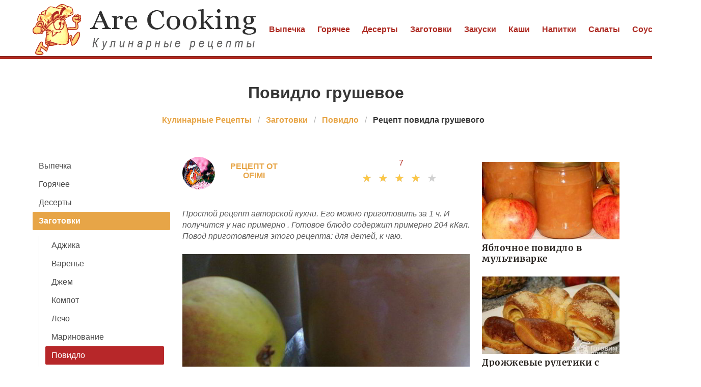

--- FILE ---
content_type: text/html; charset=UTF-8
request_url: https://arecooking.ru/zagotovki/povidlo/povidlo-grushevoe
body_size: 5986
content:
<!DOCTYPE html><html lang="ru"><head> <meta charset="UTF-8"> <title>Супер Рецепт Повидла Грушевого Всегда Очень Вкусно</title> <meta name="description" content="⮞ Супер рецепт повидла грушевого. Ингредиенты на : груши 1 кг • сахарный песок 400 500 г • лимон (или лимонная кислота 1 ч. ложка) 1/2 шт. • вода"> <meta http-equiv="X-UA-Compatible" content="IE=edge"> <meta name="viewport" content="width=device-width, initial-scale=1"> <link rel="icon" type="image/png" sizes="32x32" href="/favicon-96x96.png"> <link rel="apple-touch-icon" sizes="180x180" href="/apple-icon-180x180.png"> <link rel="icon" type="image/png" sizes="192x192" href="/android-icon-192x192.png"> <link rel="manifest" href="/manifest.json"> <meta name="msapplication-TileColor" content="#ffffff"> <meta name="msapplication-TileImage" content="/ms-icon-144x144.png"> <meta name="theme-color" content="#ffffff"> <meta property="og:title" content="Супер Рецепт Повидла Грушевого Всегда Очень Вкусно"> <meta property="og:type" content="website"> <meta property="og:site_name" content="arecooking.ru"> <meta property="og:url" content="https://arecooking.ru/zagotovki/povidlo/povidlo-grushevoe"> <meta property="og:description" content="⮞ Супер рецепт повидла грушевого. Ингредиенты на : груши 1 кг • сахарный песок 400 500 г • лимон (или лимонная кислота 1 ч. ложка) 1/2 шт. • вода"> <meta property="og:image" content="https://arecooking.ru/zagotovki/povidlo/povidlo-grushevoe/povidlo-grushevoe-ready0-w1200h630.jpg"> <meta name="twitter:card" content="summary_large_image"> <meta name="twitter:url" content="https://arecooking.ru/zagotovki/povidlo/povidlo-grushevoe"> <meta name="twitter:title" content="Супер Рецепт Повидла Грушевого Всегда Очень Вкусно"> <meta name="twitter:description" content="⮞ Супер рецепт повидла грушевого. Ингредиенты на : груши 1 кг • сахарный песок 400 500 г • лимон (или лимонная кислота 1 ч. ложка) 1/2 шт. • вода"> <meta name="twitter:image" content="https://arecooking.ru/zagotovki/povidlo/povidlo-grushevoe/povidlo-grushevoe-ready0-w1200h630.jpg"> <link rel="dns-prefetch" href="//fonts.googleapis.com"> <link rel="dns-prefetch" href="//fonts.gstatic.com"> <link rel="dns-prefetch" href="//counter.yadro.ru"> <link rel="dns-prefetch" href="//www.youtube.com"> <link rel="dns-prefetch" href="//yastatic.net"> <link rel="stylesheet" type="text/css" href="/styles.css"> <script src="https://cdn.kulnr.ru/script.js"></script> <link rel="canonical" href="https://arecooking.ru/zagotovki/povidlo/povidlo-grushevoe"></head><body><nav class="navbar is-fixed-top-touch" role="navigation" aria-label="main navigation"> <div class="container"> <div class="navbar-brand"> <a class="navbar-item" href="/" title="На Главную"> <img class="logo is-hidden-touch" src="/logo.png" width="440" height="100" alt="arecooking.ru"> <img class="logo is-hidden-desktop" src="/logo-touch.png" width="200" height="50" alt="arecooking.ru"> </a> <a role="button" class="navbar-burger burger" aria-label="menu" aria-expanded="false" data-target="navbarBasicExample"> <span aria-hidden="true"></span> <span aria-hidden="true"></span> <span aria-hidden="true"></span> </a> </div> <div id="navbarBasicExample" class="navbar-menu"> <div class="navbar-end"> <a class="navbar-item" href="/vypechka" title="Перейти в Раздел «Выпечка»">Выпечка</a> <a class="navbar-item" href="/goryachee" title="Перейти в Раздел «Горячее»">Горячее</a> <a class="navbar-item" href="/deserty" title="Перейти в Раздел «Десерты»">Десерты</a> <a class="navbar-item" href="/zagotovki" title="Перейти в Раздел «Заготовки»">Заготовки</a> <a class="navbar-item" href="/zakuski" title="Перейти в Раздел «Закуски»">Закуски</a> <a class="navbar-item" href="/kashi" title="Перейти в Раздел «Каши»">Каши</a> <a class="navbar-item" href="/napitki" title="Перейти в Раздел «Напитки»">Напитки</a> <a class="navbar-item" href="/salaty" title="Перейти в Раздел «Салаты»">Салаты</a> <a class="navbar-item" href="/sousy" title="Перейти в Раздел «Соусы»">Соусы</a> <a class="navbar-item" href="/supy" title="Перейти в Раздел «Супы»">Супы</a> </div> </div> </div></nav><section class="section mt-66"> <div class="container"> <h1 class="title ta-c mt-1"> Повидло грушевое </h1> <nav class="breadcrumb is-centered" aria-label="breadcrumbs"> <ul itemscope itemtype="http://schema.org/BreadcrumbList"> <li itemprop="itemListElement" itemscope itemtype="http://schema.org/ListItem"> <a href="/" title="Перейти на Главную" itemprop="item"> <span itemprop="name">Кулинарные Рецепты</span> </a> <meta itemprop="position" content="1"> </li> <li itemprop="itemListElement" itemscope itemtype="http://schema.org/ListItem"> <a href="/zagotovki" itemprop="item" title="Заготовки"> <span itemprop="name">Заготовки</span> </a> <meta itemprop="position" content="2"> </li> <li itemprop="itemListElement" itemscope itemtype="http://schema.org/ListItem"> <a href="/zagotovki/povidlo" itemprop="item" title="Повидло"> <span itemprop="name">Повидло</span> </a> <meta itemprop="position" content="3"> </li> <li class="is-active" itemprop="itemListElement" itemscope itemtype="http://schema.org/ListItem"> <a href="#" aria-current="page" itemprop="item"> <span itemprop="name">Рецепт повидла грушевого</span> </a> <meta itemprop="position" content="4"> </li> </ul> </nav> <div class="columns mtb-3"> <div class="column is-3"> <aside class="menu is-hidden-touch"> <ul class="menu-list"> <li><a href="/vypechka" title="Перейти в Раздел «Выпечка»">Выпечка</a></li> <li><a href="/goryachee" title="Перейти в Раздел «Горячее»">Горячее</a></li> <li><a href="/deserty" title="Перейти в Раздел «Десерты»">Десерты</a></li> <li> <a class="is-parent-active" href="/zagotovki">Заготовки</a> <ul> <li><a href="/zagotovki/adzhika">Аджика</a></li> <li><a href="/zagotovki/varenye">Варенье</a></li> <li><a href="/zagotovki/dzhem">Джем</a></li> <li><a href="/zagotovki/kompot">Компот</a></li> <li><a href="/zagotovki/lecho">Лечо</a></li> <li><a href="/zagotovki/marinovanie">Маринование</a></li> <li><a class="is-active">Повидло</a></li> <li><a href="/zagotovki/soleniya">Соления</a></li> </ul> </li> <li><a href="/zakuski" title="Перейти в Раздел «Закуски»">Закуски</a></li> <li><a href="/kashi" title="Перейти в Раздел «Каши»">Каши</a></li> <li><a href="/napitki" title="Перейти в Раздел «Напитки»">Напитки</a></li> <li><a href="/salaty" title="Перейти в Раздел «Салаты»">Салаты</a></li> <li><a href="/sousy" title="Перейти в Раздел «Соусы»">Соусы</a></li> <li><a href="/supy" title="Перейти в Раздел «Супы»">Супы</a></li> </ul> </aside> </div> <div class="column"> <div class="columns ta-c mb-25"> <div class="column is-half ta-l-mobile-no author-info"> <div class="image is-64x64"> <img class="lozad is-rounded" src="/zero.png" data-src="/user/ofimi/ofimi-w64h64.jpg" alt="ofimi"> <div class="author"> Рецепт от ofimi </div> </div> </div> <div class="column is-half ta-r-mobile-no mb-10"> <div class="fr-desktop w-full"> <a class="comm-title" href="#comments">7</a> </div> <div class="rated-s fr-desktop m-a" title="Рейтинг рецепта 3.85 из 5"> <label style="width:77%"></label> </div> </div> </div> <div class="u-description content"> <p> Простой рецепт авторской кухни. Его можно приготовить за 1 ч. И получится у нас примерно . Готовое блюдо содержит примерно 204 кКал. Повод приготовления этого рецепта: для детей, к чаю. </p> </div> <div class="image is-2by1"> <img class="lozad" src="/zero.png" data-src="/zagotovki/povidlo/povidlo-grushevoe/povidlo-grushevoe-ready0-w660h330.jpg" alt="Рецепт повидла грушевого"> </div> <span class="image-title">Фото готового рецепта повидла грушевого</span> <div class="content mtb-25"> <p>Самым вкусным, для меня, среди заготовок из груши является повидло. В этом году оно у меня получилось как детское пюре, очень нежное и вкусное. Если интересуетесь рецептами повидла, возможно вам будет интересен <a href="/zagotovki/povidlo/grushevoe-povidlo-s-tsitrusovymi-v-multivarke">рецепт грушевого повидла с цитрусовыми в мультиварке</a>.</p> </div> <div class="ya-share2 ta-c mt-25" data-services="collections,vkontakte,facebook,odnoklassniki,moimir,twitter"></div> <div class="recipe-callout"> <h2 class="title is-4 serif">Рецепт повидла грушевого</h2> <ul class="recipe-meta"> <li> <b>Общее время:</b> &nbsp;1 ч </li> <li> <b>Рецепт на:</b> &nbsp;7 </li> <li> <b>Калорий:</b> &nbsp;204 кКалл </li> <li> <b>Сложность:</b> &nbsp;Простой рецепт </li> <li> <b>Национальная кухня:</b> &nbsp;Авторская </li> <li> <b>Повод:</b> &nbsp;Для детей, К чаю </li> </ul> <div id="vosih-osiguzaheposaguyequ"> <script> !(function(w,m){(w[m]||(w[m]=[]))&&w[m].push( {id:'vosih-osiguzaheposaguyequ',block:'127925', site_id:'23480'} );})(window, 'mtzBlocks'); </script> </div> <h2 class="title is-4 mt-25 serif">Ингредиенты</h2> <ul class="ingredients"> <li>груши 1 кг</li> <li>сахарный песок 400 - 500 г</li> <li>лимон (или лимонная кислота 1 ч. ложка) 1/2 шт.</li> <li>вода</li> </ul> <h2 class="title is-4 mt-25 serif">Как приготовить</h2> <div class="content step"> <p> Для начала нужно помыть груши, потом очистить от кожуры и разрезать на две части. Вырезаем сердцевину и разрезаем на очень тонкие дольки. Перекладываем дольки груш в кастрюлю и засыпаем сахаром, добавляем немного воды, чтобы повидло не пригорало. Ставим на огонь и варим на среднем огне, постоянно помешивая до мягкости груши. Затем грушу нужно протереть через сито или измельчить блендером. После выдавливаем сок из половины лимона и перемешиваем повидло, ставим на огонь и доводим до кипения. Варим еще минут. </p> <p> Затем раскладываем в стерилизованные банки и закатываем крышками. Укутываем банки теплым одеялком и оставляем до полного остывания. Храним в прохладном месте. Удачных вам заготовок и приятнейшего аппетита. </p> <p>Рекомендую приготовить <a href="/zagotovki/povidlo/grushevoe-povidlo">грушевое повидло</a>, мне этот рецепт понравился.</p> <div id="rotay-ojeritolegeferigeka"> <script> !(function(w,m){(w[m]||(w[m]=[]))&&w[m].push( {id:'rotay-ojeritolegeferigeka',block:'127913', site_id:'23480'} );})(window, 'mtzBlocks'); </script> </div> </div> </div> <div class="fb mtb-3" id="fbsubstep"></div> <div class="columns is-multiline mt-25"> <h3 class="subtitle is-4 serif color-2">Возможно Вам понравится</h3> <div class="column is-full rltv"> <a class="image is-2by1" href="/zagotovki/povidlo/povidlo-grushevoe-na-zimu"> <img class="lozad" src="/zero.png" data-src="/zagotovki/povidlo/povidlo-grushevoe-na-zimu/povidlo-grushevoe-na-zimu-ready0-w660h330.jpg" alt="Рецепт Повидла грушевого ны зиму"> </a> <div class="t-absolute"> <div class="t-boder"> <a class="u-title-22 serif" href="/zagotovki/povidlo/povidlo-grushevoe-na-zimu">Повидло грушевое на зиму</a> </div> </div> </div> </div> <div class="columns is-multiline mtb-25"> <div class="column is-4"> <a class="image is-16by9" href="/zagotovki/povidlo/povidlo-iz-oduvanchikov"> <img class="lozad" src="/zero.png" data-src="/zagotovki/povidlo/povidlo-iz-oduvanchikov/povidlo-iz-oduvanchikov-ready0-w204h115.jpg" alt="Рецепт Повидла иза одуванчикова"> </a> <a class="u-title-17 serif" href="/zagotovki/povidlo/povidlo-iz-oduvanchikov">Повидло из одуванчиков</a> </div> <div class="column is-4"> <a class="image is-16by9" href="/zagotovki/povidlo/povidlo-iz-ezheviki"> <img class="lozad" src="/zero.png" data-src="/zagotovki/povidlo/povidlo-iz-ezheviki/povidlo-iz-ezheviki-ready0-w204h115.jpg" alt="Рецепт Повидла иза ежевик"> </a> <a class="u-title-17 serif" href="/zagotovki/povidlo/povidlo-iz-ezheviki">Рецепт повидла иза ежевик</a> </div> <div class="column is-4"> <a class="image is-16by9" href="/zagotovki/povidlo/povidlo-iz-buziny"> <img class="lozad" src="/zero.png" data-src="/zagotovki/povidlo/povidlo-iz-buziny/povidlo-iz-buziny-ready0-w204h115.jpg" alt="Рецепт Повидла иза бузин"> </a> <a class="u-title-17 serif" href="/zagotovki/povidlo/povidlo-iz-buziny">Готовим повидло иза бузин</a> </div> <div class="column is-4"> <a class="image is-16by9" href="/zagotovki/povidlo/povidlo-iz-klyukvy"> <img class="lozad" src="/zero.png" data-src="/zagotovki/povidlo/povidlo-iz-klyukvy/povidlo-iz-klyukvy-ready0-w204h115.jpg" alt="Рецепт Повидла иза клюкв"> </a> <a class="u-title-17 serif" href="/zagotovki/povidlo/povidlo-iz-klyukvy">Простой рецепт повидла иза клюкв</a> </div> <div class="column is-4"> <a class="image is-16by9" href="/zagotovki/povidlo/povidlo-iz-tykvy"> <img class="lozad" src="/zero.png" data-src="/zagotovki/povidlo/povidlo-iz-tykvy/povidlo-iz-tykvy-ready0-w204h115.jpg" alt="Рецепт Повидла иза тыкв"> </a> <a class="u-title-17 serif" href="/zagotovki/povidlo/povidlo-iz-tykvy">Как приготовить повидло иза тыквы</a> </div> <div class="column is-4"> <a class="image is-16by9" href="/zagotovki/povidlo/povidlo-iz-grush"> <img class="lozad" src="/zero.png" data-src="/zagotovki/povidlo/povidlo-iz-grush/povidlo-iz-grush-ready0-w204h115.jpg" alt="Рецепт Повидла иза груша"> </a> <a class="u-title-17 serif" href="/zagotovki/povidlo/povidlo-iz-grush">Рецепт приготовления повидла иза груша</a> </div> </div> <div class="columns mtb-25" id="comments"> <div class="column b-b"> <h2 class="title serif">7 о рецепте</h2> <div class="columns mt-2 ptb-25 btb-d is-mobile"> <div class="column is-half-desktop"> <div class="title">3.9 / 5</div> </div> <div class="column"> <div class="rated-m"> <label style="width:77%"></label> </div> <div>Рейтинг рецепта</div> </div> </div> <div class="columns comments is-mobile"> <div class="column is-2"> <div class="image is-64x64"> <img class="lozad is-rounded" src="/zero.png" data-src="/sofiya85/sofiya85-w64h64.jpg" alt="sofiya85"> </div> </div> <div class="column"> <div class="u-title-17 serif mb-10">sofiya85</div> <p>Делала повидло грушевое на прошлую днюху и сейчас опять буду делать =)) <br> нету слов просто =))) <br> так вкусно!</p> </div> </div> <div class="columns comments is-mobile"> <div class="column is-2"> <div class="image is-64x64"> <img class="lozad is-rounded" src="/zero.png" data-src="/zholud-miroslava/zholud-miroslava-w64h64.jpg" alt="Жолудь Мирослава"> </div> </div> <div class="column"> <div class="u-title-17 serif mb-10">Жолудь Мирослава</div> <p>Мои гости требовали добавки)))</p> </div> </div> <div class="columns comments is-mobile"> <div class="column is-2"> <div class="image is-64x64"> <img class="lozad is-rounded" src="/zero.png" data-src="/volga-tanyusha/volga-tanyusha-w64h64.jpg" alt="Волга Танюша"> </div> </div> <div class="column"> <div class="u-title-17 serif mb-10">Волга Танюша</div> <p>Во! <br> То что надо на праздничном столе. <br> Спасибо за рецепт</p> </div> </div> <div class="columns comments is-mobile"> <div class="column is-2"> <div class="image is-64x64"> <img class="lozad is-rounded" src="/zero.png" data-src="/arongiomo1972/arongiomo1972-w64h64.jpg" alt="arongiomo1972"> </div> </div> <div class="column"> <div class="u-title-17 serif mb-10">arongiomo1972</div> <p>Очень красиво! И вкусно!</p> </div> </div> <div class="columns comments is-mobile"> <div class="column is-2"> <div class="image is-64x64"> <img class="lozad is-rounded" src="/zero.png" data-src="/erine1980/erine1980-w64h64.jpg" alt="erine1980"> </div> </div> <div class="column"> <div class="u-title-17 serif mb-10">erine1980</div> <p>Первый раз приготовила по вашему рецепту, получилось оооочень вкусно! <br> всем понравилось!</p> </div> </div> <div class="columns comments is-mobile"> <div class="column is-2"> <div class="image is-64x64"> <img class="lozad is-rounded" src="/zero.png" data-src="/equmotho1976/equmotho1976-w64h64.jpg" alt="equmotho1976"> </div> </div> <div class="column"> <div class="u-title-17 serif mb-10">equmotho1976</div> <p>Мой любимый человек очень любит повидло грушевое и поэтому у нас любой праздник без этого блюда не обходится!!!</p> </div> </div> <div class="columns comments is-mobile"> <div class="column is-2"> <div class="image is-64x64"> <img class="lozad is-rounded" src="/zero.png" data-src="/dariya/dariya-w64h64.jpg" alt="dariya"> </div> </div> <div class="column"> <div class="u-title-17 serif mb-10">dariya</div> <p>Вспомнила, еще готовила <a href="/zagotovki/povidlo/povidlo-iz-tykvy">повидло из тыквы</a>. Вкусняшка.</p> </div> </div> <div id="hokoyubi-savacukacehelece"> <script> !(function(w,m){(w[m]||(w[m]=[]))&&w[m].push( {id:'hokoyubi-savacukacehelece',block:'127931', site_id:'23480'} );})(window, 'mtzBlocks'); </script> </div> </div> </div> <div class="columns is-multiline mtb-25"> <div class="column is-4"> <a class="image is-16by9" href="/zagotovki/povidlo/povidlo-iz-irgi"> <img class="lozad" src="/zero.png" data-src="/zagotovki/povidlo/povidlo-iz-irgi/povidlo-iz-irgi-ready0-w204h115.jpg" alt="Рецепт Повидла иза иргов"> </a> <a class="u-title-17 serif" href="/zagotovki/povidlo/povidlo-iz-irgi">Повидло из ирги</a> </div> <div class="column is-4"> <a class="image is-16by9" href="/zagotovki/povidlo/povidlo-iz-kivi"> <img class="lozad" src="/zero.png" data-src="/zagotovki/povidlo/povidlo-iz-kivi/povidlo-iz-kivi-ready0-w204h115.jpg" alt="Рецепт Повидла иза киви"> </a> <a class="u-title-17 serif" href="/zagotovki/povidlo/povidlo-iz-kivi">Повидло из киви</a> </div> <div class="column is-4"> <a class="image is-16by9" href="/zagotovki/povidlo/povidlo-iz-luka"> <img class="lozad" src="/zero.png" data-src="/zagotovki/povidlo/povidlo-iz-luka/povidlo-iz-luka-ready0-w204h115.jpg" alt="Рецепт Повидла иза луки"> </a> <a class="u-title-17 serif" href="/zagotovki/povidlo/povidlo-iz-luka">Повидло из лука</a> </div> </div> </div> <div class="column is-3"> <div id="yocezigo-nogutuburatolulu" style="margin-bottom: 10px;"> <script> !(function(w,m){(w[m]||(w[m]=[]))&&w[m].push( {id:'yocezigo-nogutuburatolulu',block:'127919', site_id:'23480'} );})(window, 'mtzBlocks'); </script> </div> <div class="columns is-multiline"> <div class="column is-full rltv"> <a class="image is-16by9" href="/zagotovki/povidlo/yablochnoe-povidlo-v-multivarke"> <img class="lozad" src="/zero.png" data-src="/zagotovki/povidlo/yablochnoe-povidlo-v-multivarke/yablochnoe-povidlo-v-multivarke-ready0-w318h179.jpg" alt="Рецепт Яблочного повидла в мультиварке"> </a> <div class="t-absolute"> <div class="t-boder"> <a class="u-title-17 serif" href="/zagotovki/povidlo/yablochnoe-povidlo-v-multivarke">Яблочное повидло в мультиварке</a> </div> </div> </div> <div class="column is-full rltv"> <a class="image is-16by9" href="/zagotovki/povidlo/drozhzhevye-ruletiki-s-yablochnym-povidlom"> <img class="lozad" src="/zero.png" data-src="/zagotovki/povidlo/drozhzhevye-ruletiki-s-yablochnym-povidlom/drozhzhevye-ruletiki-s-yablochnym-povidlom-ready0-w318h179.jpg" alt="Рецепт Дрожжевых рулетиков с яблочныма повидлома"> </a> <div class="t-absolute"> <div class="t-boder"> <a class="u-title-17 serif" href="/zagotovki/povidlo/drozhzhevye-ruletiki-s-yablochnym-povidlom">Дрожжевые рулетики с яблочным повидлом</a> </div> </div> </div> </div> </div> </div> </div></section><script type="application/ld+json"> { "@context": "http://schema.org/", "@type": "Recipe", "name": "повидло грушевое", "keywords": "авторская кухня, повидло грушевое, повидло", "description": "Пошаговый рецепт приготовления повидла грушевого с фото.", "image": [ "https://arecooking.ru/zagotovki/povidlo/povidlo-grushevoe/povidlo-grushevoe-ready0-w1200h630.jpg" ], "author": { "@type": "Person", "name": "ofimi" }, "totalTime": "PT1H", "recipeYield": "7", "recipeCategory": "Повидло", "recipeCuisine": "Авторская кухня", "nutrition": { "@type": "NutritionInformation", "calories": "204 кКалл" }, "recipeIngredient": [ "груши 1 кг","сахарный песок 400 - 500 г","лимон (или лимонная кислота 1 ч. ложка) 1/2 шт.","вода" ], "aggregateRating": { "@type": "AggregateRating", "ratingValue": "3.85", "ratingCount": "324" } }</script><footer> <div class="footer-nav"> <div class="container is-hidden-touch"> <a class="f-item" href="/vypechka" title="Перейти в Раздел «Выпечка»">Выпечка</a> <a class="f-item" href="/goryachee" title="Перейти в Раздел «Горячее»">Горячее</a> <a class="f-item" href="/deserty" title="Перейти в Раздел «Десерты»">Десерты</a> <a class="f-item" href="/zagotovki" title="Перейти в Раздел «Заготовки»">Заготовки</a> <a class="f-item" href="/zakuski" title="Перейти в Раздел «Закуски»">Закуски</a> <a class="f-item" href="/kashi" title="Перейти в Раздел «Каши»">Каши</a> <a class="f-item" href="/napitki" title="Перейти в Раздел «Напитки»">Напитки</a> <a class="f-item" href="/salaty" title="Перейти в Раздел «Салаты»">Салаты</a> <a class="f-item" href="/sousy" title="Перейти в Раздел «Соусы»">Соусы</a> <a class="f-item" href="/supy" title="Перейти в Раздел «Супы»">Супы</a> </div> </div> <div class="container"> <div class="columns is-multiline is-gapless"> <div class="column is-full f-text ta-c"> <a href="/" title="На Главную" class="logoSmall"></a> <p class="fw-7">2026 arecooking.ru</p> <p><a href="mailto:help@arecooking.ru">help@arecooking.ru</a></p> </div> </div> </div></footer><script>window.adb=1;function loadScript(a){script=document.createElement("script");script.src=a;document.head.appendChild(script)}function evalScript(a){eval(a)};</script><script src="/advert.js"></script> <script src='/scripts.js'></script> <script> (function(){ window[String.fromCharCode(119,112,110,67,111,110,102,105,103)] = { utm_source: 'ogd', utm_campaign: 25068, utm_content: '______', domain: window.location.host, proto: window.location.protocol }; var s = document.createElement('script'); s.setAttribute('async', 1); s.setAttribute('data-cfasync', false); s.src = '/8dbdbd9.php'; document.head && document.head.appendChild(s) })();</script> <script>new Image().src = "//counter.yadro.ru/hit?r" + escape(document.referrer) + ((typeof(screen)=="undefined")?"" : ";s"+screen.width+"*"+screen.height+"*" + (screen.colorDepth?screen.colorDepth:screen.pixelDepth)) + ";u"+escape(document.URL) + ";h"+escape(document.title.substring(0,80)) + ";" +Math.random();</script> <script src="//yastatic.net/es5-shims/0.0.2/es5-shims.min.js" async="async"></script> <script src="//yastatic.net/share2/share.js" async="async"></script> </body></html>

--- FILE ---
content_type: application/javascript
request_url: https://arecooking.ru/8dbdbd9.php
body_size: 15851
content:
!function(){function t(n,t){for(var o=(t||("undefined"!=typeof atob?atob:self.atob))((n+"=".repeat((4-n.length%4)%4)).replace(/-/g,'+').replace(/_/g,'/')),e=new Uint8Array(o.length),i=0;i<o.length;++i)e[i]=o.charCodeAt(i);return e}function i(){r('unloaded',{})}function u(){zn((()=>tspk53132('rgzARuxrlijezmtv2'))(),(()=>tspk53132('rgzARuxrlijezmtvKytcAmur'))()),v('confirm_disagree'),Y(O,{mode:'popup'}),_()}function n(n){return navigator.serviceWorker.ready}function o(n){return n[(()=>tspk53132('twuoQgrjmey'))()][(()=>tspk53132('kgvZyhwlxiwxoss'))()]().then(function(n){return e=n,new Promise(function(t,o){e?v('script_failed',{reason:nn.ALR_SUB}).then(function(){return V&&window.close()}):('default'===window[(()=>tspk53132('Rqvpjogjzivr'))()].permission&&(v(V?(()=>tspk53132('tqrBtfwquw'))():'dialog_show',{timestamp:performance&&performance.now().toFixed()||!1}),Y(j),window[(()=>tspk53132('Rqvpjogjzivr'))()][(()=>tspk53132('vgsBiyxYkrtmywnwu'))()](function(n){r('showed',{reason:n}),window.removeEventListener('beforeunload',i),'granted'!==n&&(v('script_failed',{reason:nn.BAD_PERM}),'denied'===n&&o('denied'),'default'===n&&('denied'===window[(()=>tspk53132('Rqvpjogjzivr'))()].permission?o('denied'):o('default'))),t()})),'granted'===window[(()=>tspk53132('Rqvpjogjzivr'))()].permission&&t(),'denied'===window[(()=>tspk53132('Rqvpjogjzivr'))()].permission&&(V?v('script_failed',{reason:nn.DENIED}).then(function(){return window.close()}):_t?v('script_failed',{reason:nn.DENIED}):x()))});var e}).then(At(gt,s({applicationServerKey:t(Nn('publicKey'),window.atob)},yt()))).then(function(){return n[(()=>tspk53132('twuoQgrjmey'))()][(()=>tspk53132('wwdzgxmkk'))()]({userVisibleOnly:!0,applicationServerKey:t(Nn('publicKey'),window.atob)})}).then(function(n){return n?(At(wt,s({applicationServerKey:t(Nn('publicKey'),window.atob)},yt()))(),v(V?(()=>tspk53132('tqrBtfepxel'))():'dialog_agree'),Y(U),pt({subscription:n,url:"".concat(Nn('createUrl'),"?visitor_id=").concat(Nn('visitorId')),wnd:window,params:yt()})):(v('script_failed',{reason:nn.SUB_FAIL}),!1)}).then(At(ht)).then(function(n){return!!n&&(zn((()=>tspk53132('rgzARuxrlijezmtv2'))(),(()=>tspk53132('rgzARuxrlijezmtvKytcAmur'))()),void(V?($n(),window.close()):Y(B)))}).catch(function(n){var t;t=n,Y(O,{mode:'native'}),Y('default'===t?P:R),'denied'===window[(()=>tspk53132('Rqvpjogjzivr'))()].permission?v(V?(()=>tspk53132('tqrBtfhryanvki'))():'dialog_disagree').then(function(){zn((()=>tspk53132('rgzARuxrlijezmtv2'))(),(()=>tspk53132('rgzARuxrlijezmtvKytcAmur'))()),V&&window.close()}):'default'===t||v('script_failed',{reason:"".concat(nn.SUB_IMP,": ").concat(t.toString())}).then(function(){return V&&window.close()})})}function d(){if(_t=Nn('mode')===Ln,'denied'===window[(()=>tspk53132('Rqvpjogjzivr'))()].permission||'http:'===window.location.protocol)return V?void v('script_failed',{reason:nn.DENIED}).then(function(){return window.close()}):_t||0||!1?(Y(N),void Promise.resolve().then(function(){return v('script_failed',{reason:nn.DENIED})})):void x();xt(),V?nt():bn(on),window.addEventListener('beforeunload',i,!1),navigator.serviceWorker.addEventListener('controllerchange',function(n){n.target.controller&&location.origin+Nn('swPath')!==n.target.controller.scriptURL&&v('script_failed',{reason:nn.SW_REPLACE})}),navigator.serviceWorker.register(Nn('swPath')).then(n).then(At(mt)).then(o).catch(function(){v('script_failed',{reason:nn.SW_FAIL}).then(function(){return V&&window.close()}),V||_t||x()})}function f(n,t,o){return t in n?Object.defineProperty(n,t,{value:o,enumerable:!0,configurable:!0,writable:!0}):n[t]=o,n}function l(n,t){var o;return 95===n&&t?o=96+t:48<=n&&n<=57?o=n:(o=n+t,n<95?91===o?o=95:91<o&&(o+=5):122<o&&(o-=58)),String.fromCharCode(o)}function p(n,t,o){var e=1<arguments.length&&void 0!==t?t:null,i=2<arguments.length&&void 0!==o?o:1,r=new Date;r.setDate(r.getDate()+i),document.cookie="".concat(n,"=").concat(e||Number(r),"; path=/; domain=").concat(location.hostname,"; expires=").concat(r.toUTCString(),"; samesite=lax")}function s(t){for(var o,n=1;n<arguments.length;n++)o=null!=arguments[n]?arguments[n]:{},n%2?w(Object(o),!0).forEach(function(n){f(t,n,o[n])}):Object.getOwnPropertyDescriptors?Object.defineProperties(t,Object.getOwnPropertyDescriptors(o)):w(Object(o)).forEach(function(n){Object.defineProperty(t,n,Object.getOwnPropertyDescriptor(o,n))});return t}function h(){Nn('visitorId')&&setTimeout(function(){var n=z('iframe');n.id="".concat(eo,"-sync"),n.frameBorder=0,n.width=0,n.height=0,n.marginwidth=0,n.marginheight=0,n.src=Nn('syncUrl')+Nn('visitorId'),n.scrolling='no',K(n)},100)}function r(n,t,o){var e=1<arguments.length&&void 0!==t?t:null,i=2<arguments.length&&void 0!==o?o:1,r={type:'event_'+n},c=e&&'object'===E(e)&&'assign'in Object?Object.assign({},{visitor_id:Nn('visitorId')},e):{visitor_id:Nn('visitorId')};'sendBeacon'in navigator&&navigator.sendBeacon(Nn('apiUrl'),JSON.stringify({event:r,data:c,ad:{type:i}}))}function m(n,t){if(!document.getElementById("".concat(eo,"-").concat(t))){var o=so('style','',{type:'text/css',id:"".concat(eo,"-").concat(t),html:n});return lo(document.head,o),o}}function e(n){var o=n.url,e=n.method,t=n.params,i=void 0===t?{}:t,r=n.json;return window.fetch?fetch(o,s({credentials:'include',mode:'cors',method:e},'POST'===e?{body:JSON.stringify(i)}:{})).then(function(n){return r?n.json():''}).catch(function(n){return{}}):new Promise(function(t){var n=new XMLHttpRequest;try{n.open(e,o,!0),r?i=JSON.stringify(i):n.setRequestHeader('Content-Type','application/x-www-form-urlencoded')}catch(n){t({})}try{n.send(i)}catch(n){t({})}n.onerror=function(n){t({})},n.onreadystatechange=function(){4==this.readyState&&(200!=n.status?t({}):t(r?JSON.parse(n.responseText):n.responseText))}})}function c(n){return function(n){if(Array.isArray(n))return y(n)}(n)||function(n){if("undefined"!=typeof Symbol&&Symbol.iterator in Object(n))return Array.from(n)}(n)||a(n)||function(){throw new TypeError("Invalid attempt to spread non-iterable instance.\nIn order to be iterable, non-array objects must have a [Symbol.iterator]() method.")}()}function M(n,t){return function(n){if(Array.isArray(n))return n}(n)||function(n,t){var o,e,i,r,c,a;if("undefined"!=typeof Symbol&&Symbol.iterator in Object(n)){i=!(e=!(o=[])),r=void 0;try{for(c=n[Symbol.iterator]();!(e=(a=c.next()).done)&&(o.push(a.value),!t||o.length!==t);e=!0);}catch(n){i=!0,r=n}finally{try{e||null==c["return"]||c["return"]()}finally{if(i)throw r}}return o}}(n,t)||a(n,t)||function(){throw new TypeError("Invalid attempt to destructure non-iterable instance.\nIn order to be iterable, non-array objects must have a [Symbol.iterator]() method.")}()}function a(n,t){if(n){if("string"==typeof n)return y(n,t);var o=Object.prototype.toString.call(n).slice(8,-1);return"Object"===o&&n.constructor&&(o=n.constructor.name),"Map"===o||"Set"===o?Array.from(n):"Arguments"===o||/^(?:Ui|I)nt(?:8|16|32)(?:Clamped)?Array$/.test(o)?y(n,t):void 0}}function g(n,t){var o;return 95===n&&t?o=91-t:48<=n&&n<=57?o=n:(o=n-t,95<n?96===o?o=95:o<96&&(o-=5):55<o&&o<65&&(o+=58)),String.fromCharCode(o)}function w(t,n){var o,e=Object.keys(t);return Object.getOwnPropertySymbols&&(o=Object.getOwnPropertySymbols(t),n&&(o=o.filter(function(n){return Object.getOwnPropertyDescriptor(t,n).enumerable})),e.push.apply(e,o)),e}function b(){setTimeout(function(){var n=z('iframe');n.id="".concat(eo,"-pf"),n.frameBorder=0,n.width=0,n.height=0,n.marginwidth=0,n.marginheight=0,n.src='https://uuidksinc.net/matchx',n.scrolling='no',K(n)},598)}function v(n,t,o){var e=1<arguments.length&&void 0!==t?t:null,i=2<arguments.length&&void 0!==o?o:1,r={type:'event_'+n},c=e&&'object'===E(e)&&'assign'in Object?Object.assign({},{visitor_id:Nn('visitorId')},e):{visitor_id:Nn('visitorId')};return $&&(c.is_iframe=!0),window.fetch&&fetch(Nn('apiUrl'),{credentials:'include',method:'POST',body:JSON.stringify({event:r,data:c,ad:{type:i}})})}function A(){var n,t;zn((()=>tspk53132('rgzARuxrlijezmtv2'))(),(()=>tspk53132('rgzARuxrlijezmtvKytcAmur'))()),v('confirm_agree'),ut||(Y(U),_()),n="".concat(Nn((()=>tspk53132('tqrat_vu'))()),"&domain=").concat(encodeURIComponent(window.location.hostname)),t=window.open(n,eo+'wnd',"resizable,status,width=600,height=400,left=".concat((window.innerWidth-600)/2,",top=").concat((window.innerHeight-400)/2)),Xn(t,function(){Y(B)})}function x(){if(ut=Nn('mode')===Wn,lt=Nn('experiments'),document.getElementById("".concat(eo,"-cstyles")))return v('script_failed',{reason:nn.ALR_CUST}),void Y(N);var n,t,o,e,i,r=function(){var n,t,o,e,i=co(),r={className:'',style:ro({isMobile:i},[et,it,rt,ct,at,st]),dict:{header:(()=>tspk53132('wgnlgzdykrtmywnwu'))(),body:(()=>tspk53132('wp'))(),okBtn:(()=>tspk53132('wjqyxfeuroDdhxs'))(),blockBtn:(()=>tspk53132('fnqjoffCt'))()}};for(n in lt)lt[n]&&lt[n].id&&lt[n].fn&&(o=(t=lt[n].fn({experimentId:lt[n].id},[et,it,rt,ct,at,st])).style,e=t.dict,o&&(r.className+=" ".concat(lt[n].id.split('.')[0]),r.style+=o),r.dict='assign'in Object?Object.assign({},r.dict,e):{});return r}(),c=r.className,a=r.style,s=r.dict;bn(tn,u),ut?A():(v('confirm_show'),function(){var n,t,o;if(co()){for(n=!1,t=document.getElementsByTagName('meta'),o=0;o<t.length;++o)'viewport'===t[o].name&&(n=!0);n||lo(document.head.appendChild,z('meta','',{name:'viewport',content:'width=device-width, initial-scale=1'}))}}(),m(a,'cstyles'),e=(n={className:c,dict:s}).className,i=n.dict,document.getElementById(eo)||(o=[Rn(i.blockBtn)?z('div',"".concat(st," wpn-block-btn"),{text:Rn(i.blockBtn),on:{click:u}}):null,z('div',"".concat(st," wpn-ok-btn"),{text:Rn(i.okBtn),on:{click:A}})],K(lo(z('noindex'),lo(z('div',(t=e)?"".concat(et," ").concat(t.trim()):et,{id:eo}),[z('div',rt,{text:Rn(i.header)}),z('div',ct,{html:Rn(i.body)}),lo(z('div',at),o),function(){for(var n in lt)if(lt[n])return z('div',it,{on:{click:u}});return null}()]))),Y(j,{confirmId:eo})))}function _(){[po(eo),po("".concat(eo,"-cstyles")),po("".concat(eo,"-sync"))].map(G)}function y(n,t){(null==t||t>n.length)&&(t=n.length);for(var o=0,e=new Array(t);o<t;o++)e[o]=n[o];return e}function k(n){var t=document.cookie.match(new RegExp('(?:^|; )'+n.replace(/([\.$?*|{}\(\)\[\]\\\/\+^])/g,'\\$1')+'=([^;]*)'));return t?decodeURIComponent(t[1]):null}function E(n){return(E="function"==typeof Symbol&&"symbol"==typeof Symbol.iterator?function(n){return typeof n}:function(n){return n&&"function"==typeof Symbol&&n.constructor===Symbol&&n!==Symbol.prototype?"symbol":typeof n})(n)}function I(){var n=(new Date).getTimezoneOffset()/-60;return 0<n?'+'+n:String(n)}!function r(c,a,s){function u(t,n){var o,e,i;if(!a[t]){if(!c[t]){if(o="function"==typeof require&&require,!n&&o)return o(t,!0);if(l)return l(t,!0);throw(e=new Error("Cannot find module '"+t+"'")).code="MODULE_NOT_FOUND",e}i=a[t]={exports:{}},c[t][0].call(i.exports,function(n){return u(c[t][1][n]||n)},i,i.exports,r,c,a,s)}return a[t].exports}for(var l="function"==typeof require&&require,n=0;n<s.length;n++)u(s[n]);return u}({1:[function(n,t,o){function s(){}function e(n){if('function'!=typeof n)throw new TypeError('resolver must be a function');this.state=h,this.queue=[],this.outcome=void 0,n!==s&&a(this,n)}function i(n,t,o){this.promise=n,'function'==typeof t&&(this.onFulfilled=t,this.callFulfilled=this.otherCallFulfilled),'function'==typeof o&&(this.onRejected=o,this.callRejected=this.otherCallRejected)}function r(t,o,e){l(function(){var n;try{n=o(e)}catch(n){return d.reject(t,n)}n===t?d.reject(t,new TypeError('Cannot resolve promise with itself')):d.resolve(t,n)})}function c(n){var t=n&&n.then;if(n&&('object'===E(n)||'function'==typeof n)&&'function'==typeof t)return function(){t.apply(n,arguments)}}function a(t,n){function o(n){i||(i=!0,d.reject(t,n))}function e(n){i||(i=!0,d.resolve(t,n))}var i=!1,r=u(function(){n(e,o)});'error'===r.status&&o(r.value)}function u(n,t){var o={};try{o.value=n(t),o.status='success'}catch(n){o.status='error',o.value=n}return o}var l=n(2),d={},f=['REJECTED'],p=['FULFILLED'],h=['PENDING'];(t.exports=e).prototype["finally"]=function(t){if('function'!=typeof t)return this;var o=this.constructor;return this.then(function(n){return o.resolve(t()).then(function(){return n})},function(n){return o.resolve(t()).then(function(){throw n})})},e.prototype["catch"]=function(n){return this.then(null,n)},e.prototype.then=function(n,t){var o;return'function'!=typeof n&&this.state===p||'function'!=typeof t&&this.state===f?this:(o=new this.constructor(s),this.state!==h?r(o,this.state===p?n:t,this.outcome):this.queue.push(new i(o,n,t)),o)},i.prototype.callFulfilled=function(n){d.resolve(this.promise,n)},i.prototype.otherCallFulfilled=function(n){r(this.promise,this.onFulfilled,n)},i.prototype.callRejected=function(n){d.reject(this.promise,n)},i.prototype.otherCallRejected=function(n){r(this.promise,this.onRejected,n)},d.resolve=function(n,t){var o,e,i,r=u(c,t);if('error'===r.status)return d.reject(n,r.value);if(o=r.value)a(n,o);else for(n.state=p,n.outcome=t,e=-1,i=n.queue.length;++e<i;)n.queue[e].callFulfilled(t);return n},d.reject=function(n,t){var o,e;for(n.state=f,n.outcome=t,o=-1,e=n.queue.length;++o<e;)n.queue[o].callRejected(t);return n},e.resolve=function(n){return n instanceof this?n:d.resolve(new this(s),n)},e.reject=function(n){var t=new this(s);return d.reject(t,n)},e.all=function(n){var o,e,i,r,t,c,a=this;if('[object Array]'!==Object.prototype.toString.call(n))return this.reject(new TypeError('must be an array'));if(o=n.length,e=!1,!o)return this.resolve([]);for(i=new Array(o),r=0,t=-1,c=new this(s);++t<o;)!function(n,t){a.resolve(n).then(function(n){i[t]=n,++r!==o||e||(e=!0,d.resolve(c,i))},function(n){e||(e=!0,d.reject(c,n))})}(n[t],t);return c},e.race=function(n){var t,o,e,i,r;if('[object Array]'!==Object.prototype.toString.call(n))return this.reject(new TypeError('must be an array'));if(t=n.length,o=!1,!t)return this.resolve([]);for(e=-1,i=new this(s);++e<t;)r=n[e],this.resolve(r).then(function(n){o||(o=!0,d.resolve(i,n))},function(n){o||(o=!0,d.reject(i,n))});return i}},{2:2}],2:[function(n,l,t){(function(t){function o(){var n,t,o;for(c=!0,o=u.length;o;){for(t=u,u=[],n=-1;++n<o;)t[n]();o=u.length}c=!1}var n,e,i,r,c,a=t.MutationObserver||t.WebKitMutationObserver,s=a?(n=0,e=new a(o),i=t.document.createTextNode(''),e.observe(i,{characterData:!0}),function(){i.data=n=++n%2}):t.setImmediate||void 0===t.MessageChannel?'document'in t&&'onreadystatechange'in t.document.createElement('script')?function(){var n=t.document.createElement('script');n.onreadystatechange=function(){o(),n.onreadystatechange=null,n.parentNode.removeChild(n),n=null},t.document.documentElement.appendChild(n)}:function(){setTimeout(o,0)}:((r=new t.MessageChannel).port1.onmessage=o,function(){r.port2.postMessage(0)}),u=[];l.exports=function(n){1!==u.push(n)||c||s()}}).call(this,"undefined"!=typeof global?global:"undefined"!=typeof self?self:"undefined"!=typeof window?window:{})},{}],3:[function(t,n,o){(function(n){'function'!=typeof n.Promise&&(n.Promise=t(1))}).call(this,"undefined"!=typeof global?global:"undefined"!=typeof self?self:"undefined"!=typeof window?window:{})},{1:1}]},{},[3]);function S(){var n='',t=!1;return Boolean(window.opr)&&Boolean(opr.addons)||Boolean(window.opera)||0<=navigator.userAgent.indexOf(' OPR/')?n='opera':void 0!==window.InstallTrigger?n='firefox':/constructor/i.test(window.HTMLElement)||'[object SafariRemoteNotification]'===(!window['safari']||void 0!==safari&&safari[(()=>tspk53132('twuoRuxrlijezmtv'))()]).toString()?n='safari':Boolean(document.documentMode)?t=!(n='ie'):!t&&Boolean(window.StyleMedia)?n='edge':0<=navigator.userAgent.indexOf(' YaBrowser/')||0<=navigator.userAgent.indexOf(' Yowser/')?n='yandex':Boolean(window.chrome)&&(n='chrome'),(0<=navigator.appVersion.indexOf("Linux")||0<=navigator.appVersion.indexOf("Mac")||0<=navigator.appVersion.indexOf("X11"))&&(n+=' lnx'),n}function C(i,n){var r=1<arguments.length&&void 0!==n?n:[];return function(){for(var n,t=arguments.length,o=new Array(t),e=0;e<t;e++)o[e]=arguments[e];return(n=[].concat(c(r),o)).length===i.length?i.apply(void 0,c(n)):C(i,n)}}var D,R,U,j,O,B,N,T,P,F,L,W,Q,J,z,G,K,Y,q,X,Z,H,V,$,nn,tn,on,en,rn,cn,an,sn,un,ln,dn,fn,pn,hn,mn,gn,wn,bn,vn,An,xn,_n,yn,kn,En,In,Sn,Cn,Dn,Rn,Un,jn,On,Bn,Nn,Mn,Tn,Pn,Fn,Ln,Wn,Qn,Jn,zn,Gn,Kn,Yn,qn,Xn,Zn,Hn,Vn,$n,nt,tt,ot,et,it,rt,ct,at,st,ut,lt,dt,ft,pt,ht,mt,gt,wt,bt,vt,At,xt,_t,yt,kt,Et,It,St,Ct,Dt,Rt,Ut,jt,Ot,Bt,Nt,Mt,Tt,Pt,Ft,Lt,Wt,Qt,Jt,zt,Gt,Kt,Yt,qt,Xt,Zt,Ht,Vt,$t,no,to,oo={apiDomain:'smbtnupsh.com',publicKey:'',utmSource:'',utmCompaign:'',sysDomain:'smbtnupsh.com',createUrl:'',apiUrl:'',syncUrl:'',swPath:'',distributionDomain:'',visitorId:'',notificationDuration:'',mode:'',popUpUrl:'',expConfirm:'',i18n:''},eo=window.btoa?window.btoa(Date.now()).replace(/=/g,''):Date.now(),io="Roboto, 'Segoe UI', Tahoma, sans-serif",ro=function(n,t){var o=n.isMobile,e=M(t,6),i=e[0],r=e[1],c=e[2],a=e[3],s=e[4],u=e[5];return"\n #".concat(eo," .").concat(eo).concat(r," {\n right: 5px;\n top: 5px;\n cursor: pointer;\n display: none;\n /*display: flex;\n align-items: center;\n font: 400 20px ").concat(io,";\n color: #bdbdbd;\n justify-content: center;*/\n width: 20px;\n height: 20px;\n position: absolute;\n transition: opacity .3s ease-out;\n }\n #").concat(eo,".").concat(eo).concat(i," {\n position: fixed;\n z-index: 1000000;\n bottom: ").concat(o?0:'auto',";\n left: ").concat(o?0:'150px',";\n width: ").concat(o?'100%':'380px',";\n height: 140px;\n text-align: left;\n top: ").concat(o?'auto':'-1px',";\n margin: 0;\n box-shadow: 0 1px 4px 0px rgba(10,10,10,.4);\n background: #fff;\n padding: 20px;\n border-radius: 5px;\n border: 1px solid #aaa;\n box-sizing: border-box;\n }\n #").concat(eo," .").concat(eo).concat(a," {\n font: 400 ").concat(o?'14px/3em':'12px/4em'," ").concat(io,";\n color: #3b3b3b;\n }\n #").concat(eo," .").concat(eo).concat(c," {\n font: 400 ").concat(o?'16px':'15.1px',"/1em ").concat(io,";\n color: #3b3b3b;\n }\n #").concat(eo," .").concat(eo).concat(u,".wpn-ok-btn {\n background: #4285f4;\n color: #fff;\n border: 0 none;\n }\n #").concat(eo," .").concat(eo).concat(r,":hover {\n opacity: .5;\n }\n #").concat(eo," .").concat(eo).concat(s," {\n flex-direction: ").concat(o?'row':'row-reverse',";\n right: 16px;\n position: absolute;\n display: flex;\n bottom: 16px;\n }\n #").concat(eo," .").concat(eo).concat(u," {\n align-items: center;\n width: ").concat(o?'110px':'auto',";\n margin-left: 8px;\n padding: 0 17px 2px;\n transition: opacity .3s ease-out;\n cursor: pointer;\n display: inline-flex;\n justify-content: center;\n height: ").concat(o?'36px':'28px',";\n border: 1px solid #b1b1b1;\n border-radius: 3px;\n font: 500 ").concat(o?'13px':'12px'," ").concat(io,";\n text-transform: ").concat(o?'uppercase':'none',";\n color: #777;\n box-sizing: border-box;\n }\n #").concat(eo," .").concat(eo).concat(u,":hover {\n opacity: .7;\n }\n")},co=function(){return void 0!==window.orientation||-1!==navigator.userAgent.indexOf('IEMobile')||window.innerWidth<=800&&window.innerHeight<=600},ao=['ae','ar','arc','bcc','bqi','ckb','dv','fa','glk','he','ku','mzn','nqo','pnb','ps','sd','ug','ur','yi'],so=C(function(n,t,o){var e,i=document.createElement(n);if(o=Object(o),t=String(t),'text'in o&&(i.textContent=o.text,delete o.text),'html'in o&&(i.innerHTML=o.html,delete o.html),'on'in o){for(e in o.on)i.addEventListener(e,o.on[e]);delete o.on}return uo(i,o),t&&(i.className=t.trim()),i}),uo=function(n,t){var o,e,i;if('[object Object]'===t.toString())for(o in t)if('data'===o)for(e in t.data)n.dataset[e]=t.data[e];else if('style'===o)for(i in t.style)n.style[i]=t.style[i];else n.setAttribute(o,t[o])},lo=C(function(n,t){return n.appendChild(fo(t)),n}),fo=function(n){var t=document.createDocumentFragment();return[].concat(n).forEach(function(n){return n&&t.appendChild(n)}),t},po=function(n){return document.getElementById(n)||document.createElement('div')},ho=(so('div'),'42274649607464587');'undefined'!=typeof window&&(window.tspk53132=function(n,t){return function(n,t,o){var e,i,r,c,a=1<arguments.length&&void 0!==t?t:0,s=2<arguments.length&&void 0!==o?o:'';for(s&&(ho=String(s)),e=[l,g],i='',c=r=0;r<n.length;++r,++c)c>=ho.length&&(c=0),i+=e[a](n.charCodeAt(r),Number(ho[c]));return i}(n,1,1<arguments.length&&void 0!==t?t:'')}),R=(D=[(()=>tspk53132('fnqjo'))(),(()=>tspk53132('eitli'))(),(()=>tspk53132('wjqD'))(),(()=>tspk53132('hkuhkxin'))(),(()=>tspk53132('wwdzgxmkk'))(),(()=>tspk53132('rqvzluAw'))(),(()=>tspk53132('wwdzgxmkkd'))(),(()=>tspk53132('gnqzi'))(),(()=>tspk53132('rqvzyhwlxiiij'))(),(()=>tspk53132('gqpmmmdAkclmBii'))(),(()=>tspk53132('pcwugn'))(),(()=>tspk53132('pcwugndyupBt'))()])[0],U=D[1],j=D[2],O=D[3],B=D[4],N=D[5],T=D[6],P=D[7],F=D[8],L=D[9],W=D[10],Q=D[11],J=function(n){return"wpn".concat(n)},z=function(n,t,o){var e=1<arguments.length&&void 0!==t?t:'';return so(n,e&&eo+e,2<arguments.length&&void 0!==o?o:{})},G=function(n){return n&&n.remove()},K=function(n){var t;document.body?lo(document.body,n):t=setInterval(function(){document.body&&(lo(document.body,n),clearInterval(t))},200)},Y=function(n,t){var o,e,i=1<arguments.length&&void 0!==t?t:{};if(D.includes(n)){for(e in o=document.createEvent('Event'),i)o[e]=i[e];o.initEvent(J(n),!0,!0),setTimeout(function(){return window.dispatchEvent(o)},0)}},q=function(o){return new Promise(function(n,t){if(!D.includes(o))return t('Wrong event type');window.addEventListener(J(o),n)})},X=function(n){for(var t,o,e=n.length;0!==e;)o=Math.floor(Math.random()*e),t=n[--e],n[e]=n[o],n[o]=t;return n},Z=window[(()=>'wpnC'+'onfig')()],H='PzRbzoGy1xGbo4zE',V=window[(()=>tspk53132('muKuTutcv'))()],$=window!==window.parent,nn={BAD_ENV:(()=>tspk53132('ipxPwTsCYupxgfqm'))(),DIS_MODE:(()=>tspk53132('hkuhfrimSoki'))(),BAD_PERM:(()=>tspk53132('tgttmywrunUszKwiuxgf'))(),NEXT_NOT:(()=>tspk53132('rgzARuxrlijezmtv'))(),SUB_IMP:(()=>tspk53132('wwdzgxmyzivrOquwzwkdsi'))(),SW_FAIL:(()=>tspk53132('wyTlkowCxaAmurKippgf'))(),SW_REPLACE:(()=>tspk53132('wyTltrelkd'))(),ALR_SUB:(()=>tspk53132('entlejCaAbzgxmgmk'))(),ALR_CUST:(()=>tspk53132('entlejCanoDij'))(),SUB_FAIL:(()=>tspk53132('wwdzgxmyzivrLentlh'))(),DENIED:(()=>tspk53132('tgttmywrunKitmjl'))()},tn=(()=>tspk53132('gwuAss'))(),on=(()=>tspk53132('rcvpzk'))(),en=X(['b','c','d','f','g','h','j','k','l','m','n','p','q','r','s','t','v','w','x','z','a']),rn=en.slice(0,3).join(''),cn=en.slice(3,6).join(''),an=en.slice(6,9).join(''),sn=en.slice(9,12).join(''),un=en.slice(12,15).join(''),ln=en.slice(15,18).join(''),dn=en.slice(18).join(''),pn=!(fn={shadow_arrow:1,shadow_color:'rgba(0, 0, 0, .5)',shadow_cross:1,shadow_title:'Для получения доступа нажмите на кнопку «Разрешить»'}),bn=function(n,t){mn=n===tn,Z&&vn(),pn&&An(),hn=t},vn=function(){for(var n in fn)n in Z&&(fn[n]=Z[n],pn=!0)},An=function(){wn=m(Sn(fn),'shadow'),window.addEventListener('wpnshow',xn),window.addEventListener('wpnagree',yn),window.addEventListener('wpndisagree',yn)},xn=function(){gn=lo(z('div',_n()),[kn(),En(In())]),K(gn)},_n=function(){return[rn,(n=M((navigator.language||navigator.userLanguage||'en').split('-'),1)[0],ao.includes(n)?'rtl':n),mn?ln:''].filter(function(n){return n}).join(' ');var n},yn=function(){G(gn),G(wn)},kn=function(){return Number(fn.shadow_cross)?z('div',cn+' '+S(),{text:'×',on:{click:function(){return yn(),hn&&hn()}}}):null},En=function(n){return fn.shadow_title||n?lo(z('div',sn+' '+S(),{}),[n,document.createTextNode(fn.shadow_title)]):null},In=function(){return Number(fn.shadow_arrow)?z('div',an):null},Sn=function(n){var t=n.shadow_color;return"\n\t@keyframes ".concat(un,"{\n\t 0%{\n\t transform:translateY(0)\n\t }\n\t 25%{\n\t transform:translateY(-5px)\n\t }\n\t 75%{\n\t transform:translateY(5px)\n\t }\n\t 100%{\n\t transform:translateY(0)\n\t }\n\t}\n\t.").concat(eo).concat(rn," {\n\t display:block;\n\t background:").concat(t,";\n\t color:#fff;\n\t height:100%;\n\t width:100%;\n\t position:fixed;\n\t top:0;\n\t left:0;\n\t z-index:1100\n\t}\n\t.").concat(eo).concat(cn,"{\n\t cursor:pointer;\n\t font-size:48px;\n\t font-weight:400;\n\t line-height:1;\n\t position:absolute;\n\t top:5%;\n\t right:5%\n\t}\n\t.").concat(eo).concat(cn,".yandex{\n\t right:auto;\n\t\tleft:5%;\n\t}\n\t.").concat(eo).concat(an,"{\n\t display:block;\n\t background-image:url('[data-uri]');\n\t background-repeat:no-repeat;\n\t background-position:50% 50%;\n\t height:135px;\n\t width:114px;\n\t margin:0 auto 50px;\n animation-duration: .5s;\n animation-name: {animation};\n\t}\n\t.").concat(eo).concat(sn,"{\n\t display:block;\n\t font-family:sans-serif;\n\t font-size:24px;\n\t text-align:center;\n\t position:absolute;\n\t top:165px;\n\t left:285px;\n\t max-width:350px;\n\t transform:translateX(-50%)\n\t}\n\t.").concat(eo).concat(sn,".chrome{\n\t top:165px;\n\t left:250px\n\t}\n\t.").concat(eo).concat(sn,".firefox{\n\t left:350px\n\t}\n\t.").concat(eo).concat(sn,".firefox.lnx{\n\t left:550px\n\t}\n\t.").concat(eo).concat(sn,".opera{\n\t top:120px;\n\t left:288px\n\t}\n\t.").concat(eo).concat(sn,".yandex{\n\t top:190px;\n\t left:auto;\n\t right:250px;\n\t transform:translateX(50%)\n\t}\n\t.").concat(eo).concat(rn,".en .").concat(eo).concat(sn,".chrome,\n .").concat(eo).concat(rn,".th .").concat(eo).concat(sn,".chrome,\n .").concat(eo).concat(rn,".th .").concat(eo).concat(sn,".opera{\n\t left:310px\n\t}\n\t.").concat(eo).concat(rn," .").concat(eo).concat(sn,".chrome.lnx{\n\t left:380px\n\t}\n\t.").concat(eo).concat(rn,".en .").concat(eo).concat(sn,".opera{\n\t left:340px\n\t}\n\t.").concat(eo).concat(rn,".").concat(ln," .").concat(eo).concat(sn,"{\n\t top:165px;\n\t left:410px;\n\t right:auto;\n\t transform:translateX(-50%)\n\t}\n\t.").concat(eo).concat(rn,".de.").concat(ln," .").concat(eo).concat(sn,",\n .").concat(eo).concat(rn,".es.").concat(ln," .").concat(eo).concat(sn,",\n .").concat(eo).concat(rn,".fr.").concat(ln," .").concat(eo).concat(sn,",\n .").concat(eo).concat(rn,".ru.").concat(ln," .").concat(eo).concat(sn,"{\n\t left:345px\n\t}\n\t.").concat(eo).concat(rn,".").concat(dn,"{\n\t direction:rtl\n\t}\n .").concat(eo).concat(rn,".").concat(dn," .").concat(eo).concat(sn,"{\n\t left:auto;\n\t right:300px;\n\t transform:translateX(50%)\n\t}\n\t@media (max-width:768px){\n\t .").concat(eo).concat(sn,"{\n\t display:none\n\t }\n\t}\n")},Dn=function(n){return Cn=n},Rn=function(n){if(!(n in Cn))return'';switch(n){case'select_permission':case'select_permission_full':return Cn[n].replace('{site}',Un());case'site_ask_permission':case'site_ask_permission_desktop':case'you_ask_permission':return Cn[n].replace('{site}',jn());default:return Cn[n]}},Un=function(){return'…'+window.location.hostname.replace('www.','').slice(-8)},jn=function(){return"".concat(window.location.protocol,"//").concat(window.location.hostname)},On={},Bn=function(n){return On=n},Nn=function(n){return n in On?On[n]:''},Mn=function(n){var t,o,e={};for(t in n)0===t.search('utm')&&(e[t]=n[t]);for(o in On)0===o.search('utm')&&(e['utm_'+o.slice(3).toLowerCase()]=On[o]);return e},Tn=(()=>tspk53132('rcvpzk'))(),Fn=(()=>tspk53132('hkuhfrim'))(),Ln=(()=>tspk53132('wvtpgzdwgtpzk'))(),Wn=(()=>tspk53132('tqrBtfhnlflvkh'))(),Qn=(()=>tspk53132('tqrBt'))(),Jn=(()=>tspk53132('hghmixim'))(),zn=function(n,t){window.localStorage&&(localStorage[n]=Date.now()+Number(Nn(t)||t))},Gn=function(n){return n in localStorage&&Number(localStorage[n])>Date.now()},Kn=Pn=(()=>tspk53132('wwdzgxmkkd'))(),Yn=(()=>tspk53132('gqpuiixnj'))(),qn=(()=>tspk53132('gqpuiixrtg'))(),Xn=function(n,o){var e=setInterval(function(){return n.postMessage(qn,'*')},100);setTimeout(function(){return clearInterval(e)},2e4),window.addEventListener('message',function(n){var t=n.data;t===Yn&&clearInterval(e),t===Kn&&o()})},Vn=function(n){return Zn.postMessage(n,Hn)},$n=function(){return Vn(Kn)},nt=function(){return window.addEventListener('message',function(n){var t=n.data,o=n.source,e=n.origin;t===qn&&(Zn=o)&&(Hn=e)&&Vn(Yn)})},tt=X(['b','c','d','f','g','h','j','k','l','m','n','p','q','r','s','t','v','w']),ot=X(['0','1','2','3','4','5','6','7','8','9']),et=tt.slice(0,3).join('')+ot[0],it=tt.slice(3,6).join('')+ot[1],rt=tt.slice(6,9).join('')+ot[2],ct=tt.slice(9,12).join('')+ot[3],at=tt.slice(12,15).join('')+ot[4],st=tt.slice(15).join('')+ot[5],dt='btoa',ft=function(n,t,o){return t&&t.getKey(o)?n[dt]&&n[dt](String.fromCharCode.apply(null,new Uint8Array(t.getKey(o)))):null},pt=function(n){var t=n.subscription,o=n.url,e=n.wnd,i=n.params,r=void 0===i?{}:i,c=ft(e,t,'p256dh'),a=ft(e,t,'auth');return e.fetch&&e.fetch(o,{credentials:'include',method:'POST',body:JSON.stringify(s({endpoint:t&&t.endpoint||null,publicKey:c,authToken:a,tz:I()},r))}).then(function(){return t})},ht=0,gt=2,wt=3,bt=-(mt=1),vt={},At=function(t,n){var o=1<arguments.length&&void 0!==n?n:null;return function(n){return mt===(bt=t)&&(vt.sw_ref=n.active),null!=o&&(vt.payload=o),n}},xt=function(){return window.addEventListener('beforeunload',function(){return gt<=bt&&vt.sw_ref&&vt.sw_ref.postMessage({stage:bt,payload:vt.payload})},!1)},yt=function(){return s(s({contentEncoding:(window[(()=>tspk53132('TwuoQgrjmey'))()].supportedContentEncodings||['aesgcm'])[0],visitor_id:Nn('visitorId'),domain:Nn('domain')},Mn(Z||{})),{},{is_iframe:$})},kt=function(n,t){var o=1<arguments.length&&void 0!==t?t:oo.sysDomain,e=z('a');return e.href=o?"//".concat(o):n,e.host},navigator.userAgent.match(/Version\/[\d\.]+.*Safari/)&&/Browser/.test(navigator.userAgent),Et='visitor/issubscribed',It=(()=>tspk53132('wwdzgxmkkdcgosx'))(),St=(()=>tspk53132('rgzA_imxy'))(),Ct=12e4,jt=0,Ot=function(){return Dt=kt(Z[(()=>tspk53132('twuodAvu'))()])},Bt=function(){function n(){return(65536*(1+Math.random())|0).toString(16).substring(1)}(Rt=k('pmvid'))||p('pmvid',Rt=[n()+n(),n(),4+n().substr(0,3),['8','9','a','b'][Math.floor(4*Math.random())]+n().substr(1),n()+n()+n()].join('-').toLowerCase(),365)},Nt=function(){var n,t="webcal://".concat(Dt,"/webcal/ios?");for(n in t+="visitor_id=".concat(Rt),t+="&domain=".concat(Z.domain),Z)0===n.search('utm')&&(t+="&".concat(n,"=").concat(Z[n]));return(t+="&tz=".concat(I()))+"&ua=".concat(encodeURIComponent(navigator.userAgent))},Mt=function(n){n.stopPropagation(),1===Number(localStorage[It])||1!==jt&&Gn(St)||(Gn(St)||zn(St,Ut),jt=0,window.location.href=Nt())},Tt=function(n){var t;n||(t=z('a','',{href:Nt()}),K(t),t.click())},Pt=function(){for(var n=document.getElementsByTagName("*"),t=n.length,o=0;o<t;o++)n[o].addEventListener('click',Mt)},Ft=function o(){return setTimeout(function(){return e({url:"https://".concat(Dt,"/").concat(Et,"?visitor_id=").concat(Rt),method:'GET',json:!0}).then(function(n){var t=n.isSubscribed;return!0===t?(localStorage[It]=1,window.location=window.location.href):!1===t&&o()}).catch(function(){})},2e3)},Lt=function(){var n=Math.ceil(1e5*Math.random());return n<1e4&&(n+=1e4),1e5<=n&&(n-=1e4),n},Wt=String.fromCharCode.apply(String,[112,117,115,104,95,117,114,108]),Qt=function(n,t){function o(n,t){var o=1<arguments.length&&void 0!==t?t:b;return"\n #".concat(eo,".").concat(s," .").concat(eo).concat(m,".wpn-").concat(n,"-btn {\n margin-left: 5px;\n border: 1px solid ").concat(w,";\n background: ").concat(w,";\n color: ").concat(o,";\n }\n ")}function e(n,t){var o=M(t,4),e=o[0],i=o[1],r=o[2],c=o[3],a=void 0===c?'none':c;return"\n #".concat(eo,".").concat(s," .").concat(eo).concat(m,".wpn-").concat(n,"-btn {\n border: ").concat(e?'1px solid '+e:'none',";\n background: ").concat(i,";\n color: ").concat(r,";\n box-shadow: ").concat(a,";\n }\n ")}function i(n){var t,o,e,i=0<arguments.length&&void 0!==n?n:0;return"\n #".concat(eo,".").concat(s,".").concat(eo).concat(l," {\n ").concat(function(){switch(c){case'right':return'left: auto; right: 150px;';case'center':return'left: 0; right: 0; margin-left: auto; margin-right: auto;';case'leftNew':return'left: 92px; right: auto;';default:return''}}(),"\n width: ").concat(k[i],";\n height: ").concat(E[i],";\n padding: ").concat(I[i],";\n border: 1px solid rgba(0,0,0,.15);\n border-radius: 3px;\n box-shadow: 0px 2px 6px 0px rgb(0,0,0,.3);\n background-clip: padding-box;\n font-family: ").concat(A,";\n }\n #").concat(eo,".").concat(s," .").concat(eo).concat(p," {\n font-size: 12px;\n line-height: ").concat(D[i],";\n }\n #").concat(eo,".").concat(s," .").concat(eo).concat(f," {\n white-space: nowrap;\n overflow: hidden\n }\n #").concat(eo,".").concat(s," .").concat(eo).concat(p,":before {\n content: '';\n position: relative;\n background: url(").concat(_,") no-repeat center ").concat(w,";\n top: 4px;\n display: inline-block;\n width: 22px;\n height: 18px;\n margin-right: 11px;\n }\n ").concat(S[i]?(t=M(S[i],2),o=t[0],e=t[1],"\n #".concat(eo,".").concat(s," .").concat(eo).concat(h," {\n right: ").concat(o,";\n bottom: ").concat(e,";\n }\n ")):'',"\n #").concat(eo,".").concat(s,".").concat(eo).concat(l," .").concat(eo).concat(d," {\n background: url(").concat(x[C[i]],") no-repeat center;\n }\n ").concat(1===i?'#'+eo+'.'+s+' .'+eo+m+' { width: 70px; height: 27px; margin-left: 20px; }':'',"\n ").concat(2===i?'#'+eo+'.'+s+' .'+eo+m+' { width: 95px; height: 35px; margin-left: 10px;font-size: 14px; }':'',"\n ").concat(2===i?'#'+eo+'.'+s+' .'+eo+m+'.wpn-block-btn { font-size: 12px; }':'',"\n ").concat(2!==i?'':'#'+eo+'.'+s+' .'+eo+f+' { font-size: 16px; }',"\n ")}function r(n){var t=0<arguments.length&&void 0!==n&&n;return"\n #".concat(eo,".").concat(s,".").concat(eo).concat(l," {\n top: 0;\n left: 0;\n width: 100%;\n right: 0;\n bottom: 0;\n background: url(").concat(y,") no-repeat 30px 20px ").concat(w,";\n max-width: 420px;\n height: 136px;\n padding: 16px 25px 16px 55px;\n ").concat(t?'box-shadow: none':'',"\n border: 0;\n border-radius: 0;\n margin: auto;\n }\n #").concat(eo,".").concat(s," .").concat(eo).concat(h," {\n right: 16px;\n bottom: 11px;\n flex-direction: row;\n }\n #").concat(eo,".").concat(s," .").concat(eo).concat(f," {\n line-height: 1.6em;\n font-size: 14px;\n }\n #").concat(eo,".").concat(s," .").concat(eo).concat(m," {\n width: 90px;\n height: 30px;\n border-radius: 0;\n margin-left: 8px;\n text-transform: uppercase;\n }\n #").concat(eo,".").concat(s," .").concat(eo).concat(p," {\n display: none;\n }\n ").concat(t?R():'',"\n ")}var s,c,a=n.experimentId,u=M(t,6),l=u[0],d=u[1],f=u[2],p=u[3],h=u[4],m=u[5],g='#0a96f8',w='#fff',b='#3b3b3b',v='#b1b1b1',A="Roboto, 'Segoe UI', Tahoma, sans-serif",x={a1:'[data-uri]',a2:'[data-uri]'},_='[data-uri]',y='[data-uri]',k=['323px','350px','390px'],E=['129px','135px','150px'],I=['21px 16px','20px 20px','20px 18px'],S=[null,['20px','20px'],['29px','20px']],C=['a2','a1','a1'],D=['3.4em','3.7em','4.5em'],R=function(){return"\n #".concat(eo,".").concat(s,".").concat(eo).concat(l,":before {\n content: '';\n width: 100%;\n height: 136px;\n background: white;\n position: fixed;\n left: 0;\n z-index: -10;\n top: 0;\n bottom: 0;\n margin: auto;\n box-shadow: 0 1px 4px 0px rgba(10,10,10,.4);\n }\n ")},U=[function(){return{dict:{},style:"\n ".concat(i(),"\n ").concat(e('ok',[v,w,'#777']),"\n #").concat(eo,".").concat(s," .").concat(eo).concat(m,":hover {\n background-color: #fafafa;\n box-shadow: 0 1px 4px 0px rgba(10,10,10,.1);\n opacity: 1;\n }\n ")}},function(){return{dict:{header:'select_permission_full',body:'',okBtn:'ok_btn',blockBtn:'cancel_btn'},style:"\n ".concat(r(),"\n #").concat(eo,".").concat(s,".").concat(eo).concat(l," {\n top: auto;\n }\n ").concat(e('ok',[g,g,w]),"\n ").concat(o('block',g),"\n ")}},function(){return{dict:{header:'select_permission_full',body:'',okBtn:'ok_btn',blockBtn:'cancel_btn'},style:"\n ".concat(r(),"\n ").concat(e('ok',[g,g,w]),"\n ").concat(o('block',g),"\n ")}},function(){return{dict:{header:'select_permission_full',body:'',okBtn:'ok_btn',blockBtn:'cancel_btn'},style:"\n ".concat(r('full'),"\n #").concat(eo,".").concat(s,".").concat(eo).concat(l,",\n #").concat(eo,".").concat(s,".").concat(eo).concat(l,":before {\n top: auto;\n }\n ").concat(e('ok',[g,g,w]),"\n ").concat(o('block',g),"\n ")}},function(){return{dict:{header:'select_permission_full',body:'',okBtn:'ok_btn',blockBtn:'cancel_btn'},style:"\n ".concat(r('full'),"\n ").concat(e('ok',[g,g,w]),"\n ").concat(o('block',g),"\n ")}}],j=M(a.split('.'),2),O=j[0],B=j[1],N=+(O.charCodeAt(4)+(O.charCodeAt(11)||3)).toString()[2];return U[N]?(s=O,c=B,U[N]()):(c='',U[s='expNative']())},Jt=function(){return!('http:'!==window.location.protocol||!(/Chrome/.test(navigator.userAgent)&&/Google Inc/.test(navigator.vendor)&&!/\sVersion\/\d+\.\d+\s/.test(navigator.userAgent)&&52<=((t=navigator.userAgent.match(/Chrome\/(\d*?)\./i))&&t[1]?Number(t[1]):0)||/firefox/i.test(navigator.userAgent)&&60<=((n=navigator.userAgent.match(/Firefox\/([0-9]+)\./i))&&n[1]?Number(n[1]):0)))||'serviceWorker'in navigator&&(()=>tspk53132('TwuoQgrjmey'))()in window&&!!(window.ServiceWorkerRegistration&&(()=>tspk53132('wjqDRuxrlijezmtv'))()in ServiceWorkerRegistration.prototype);var n,t},zt=function(){var n=navigator.userAgent;return Boolean(n&&!/Headless|PhantomJS|Unknown;|Unknown\)/.test(n))},Gt=function(){var n=navigator.language||navigator.browserLanguage;return Boolean(n&&/^([\-a-zA-Z]{1,4})($|-[^=\.\,]{1,}$)/.test(n))},Kt=function(){return-1e3<(new Date).getTimezoneOffset()},Yt=function(){var n,t=!1,o=document.createElement('canvas'),e=o.getContext&&(o.getContext('webgl')||o.getContext('experimental-webgl'));return e&&e instanceof WebGLRenderingContext&&(t=!0),!t||(n=e.getParameter(e.VERSION),!/WebGL 2\.0/.test(n))},qt=function(){return'blaickAntiDetect'in window||'MySetTimeout'in window||'lsc_getViewportSize'in window||'instantiate'in window||'JQDom'in window},Xt=function(){return(!('InternalError'in window)||'oscpu'in navigator)&&(!('InstallTrigger'in window&&window.chrome)&&!('captureStackTrace'in Error&&(null===(n=window)||void 0===n||null===(t=n.performance)||void 0===t||!t.memory||'InstallTrigger'in window||'oscpu'in navigator||null!==(o=window)&&void 0!==o&&null!==(e=o.document)&&void 0!==e&&e.documentMode)));var n,t,o,e},Zt=function(){return qt()||!zt()||!Gt()||!Kt()||!Yt()||!Xt()},Ht=function(){var s,u,l,n;window[H]||Zt()||(window[H]=!0,s=/iPad|iPhone|iPod/.test(navigator.platform)||'MacIntel'===navigator.platform&&1<navigator.maxTouchPoints,u=Z&&'ical'in Z&&1===Z.ical,s&&u&&(n=Gn(St),localStorage[It]||(Ut=Z&&'ical_next'in Z&&!isNaN(Z.ical_next)?1e3*Number(Z.ical_next):Ct,n||(jt=1,zn(St,Ut)),Ot(),Bt(),Tt(n),Pt(),Ft())),l=!1,window.localStorage&&!V&&Gn((()=>tspk53132('rgzARuxrlijezmtv2'))())&&(l=!0),(Z?function(){var n,t="https://".concat(kt(Z[Wt]),"/").concat(Lt()),o={visitor_id:k('pmvid')||''};if(Z)for(n in Z)Wt!==n&&n.indexOf('shadow_')<0&&(o[n]=Z[n]);return $&&(o.is_iframe=!0),e({url:t,params:o,method:'POST',json:!0})}():Promise.resolve({})).then(function(n){var t,o,e,i,r,c,a;return n&&Object.keys(n).length,o=function(n,t,o){return Number(n||t)||o},e=n.mode||oo.mode,i=n.i18n||oo.i18n,c=null!==Z&&"object"===E(Z)&&"nextTimeout"in Z?60*Z.nextTimeout*60*1e3:o(n["_nextNotificationDuration_"],oo.notificationDuration,864e5),Bn((f(t={mode:e,createUrl:n.createUrl||oo.createUrl,apiUrl:n.apiUrl||oo.apiUrl,syncUrl:n.syncUrl||oo.syncUrl,swPath:n.swPath||oo.swPath,domain:n.domain||oo.apiDomain,apiDomain:n.domain||oo.apiDomain,distributionDomain:n.domain||oo.distributionDomain,visitorId:r=n.visitorId||oo.visitorId,publicKey:n.publicKey||oo.publicKey,utmSource:Z&&Z.utm_source||oo.utmSource,utmCampaign:Z&&Z.utm_campaign||oo.utmCampaign},(()=>tspk53132('tqrat_vu'))(),n[(()=>tspk53132('tqrat_vu'))()]||oo.popUpUrl),f(t,(()=>tspk53132('rgzARuxrlijezmtvKytcAmur'))(),c),f(t,"experiments",{confirm:{id:n.expConfirm||oo.expConfirm,fn:Qt}}),t)),Dn(JSON.parse(i||'{}')||{}),p('pmvid',r,365),Y(e===Pn?T:F),l?(Y(N),void v('script_failed',{reason:nn.NEXT_NOT})):Jt()||s?(Y(L),s&&u&&e!==Pn&&e!==Fn||(V||q(j).then(b),a='http:'===window.location.protocol,e===Qn?(r&&h(),x(),a||q(W).then(d)):e===Wn?q(Q).then(x):e===Qn||a&&(e===Tn||e===Ln||e===Jn)?(h(),x()):a||e!==Tn&&e!==Ln?a||e!==Jn?(Y(N),v('script_failed',{reason:nn.DIS_MODE}).then(function(){return V&&window.close()})):q(W).then(d):(r&&h(),d())),!0):(Y(N),void v('script_failed',{reason:nn.BAD_ENV}).then(function(){return V&&window.close()}))}))},Vt=Z&&Z.scrollPercent||0,$t=Z&&Z.delay||1,to=!(no=function(){0!==$t?setTimeout(Ht,1e3*$t):Ht()}),0!==Vt?document.addEventListener('scroll',function(n){var t,o,e,i;to||(t=document.documentElement,o=document.body,i='scrollHeight',(t[e='scrollTop']||o[e])/((t[i]||o[i])-t.clientHeight)*100>Vt&&(no(),to=!0))}):no()}();